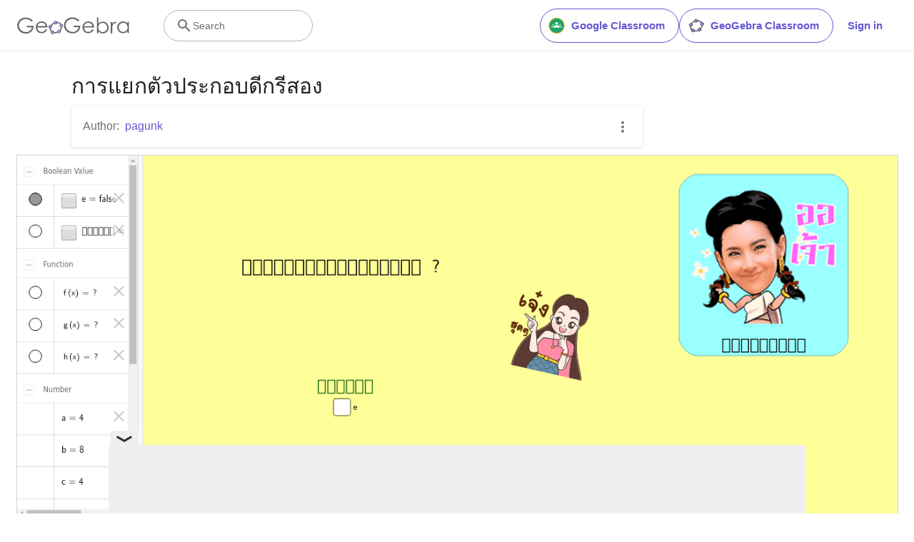

--- FILE ---
content_type: text/html; charset=utf-8
request_url: https://www.google.com/recaptcha/api2/aframe
body_size: 265
content:
<!DOCTYPE HTML><html><head><meta http-equiv="content-type" content="text/html; charset=UTF-8"></head><body><script nonce="lml9Q4DPtQ6nstcGyPbdRQ">/** Anti-fraud and anti-abuse applications only. See google.com/recaptcha */ try{var clients={'sodar':'https://pagead2.googlesyndication.com/pagead/sodar?'};window.addEventListener("message",function(a){try{if(a.source===window.parent){var b=JSON.parse(a.data);var c=clients[b['id']];if(c){var d=document.createElement('img');d.src=c+b['params']+'&rc='+(localStorage.getItem("rc::a")?sessionStorage.getItem("rc::b"):"");window.document.body.appendChild(d);sessionStorage.setItem("rc::e",parseInt(sessionStorage.getItem("rc::e")||0)+1);localStorage.setItem("rc::h",'1768713513115');}}}catch(b){}});window.parent.postMessage("_grecaptcha_ready", "*");}catch(b){}</script></body></html>

--- FILE ---
content_type: text/plain
request_url: https://rtb.openx.net/openrtbb/prebidjs
body_size: -84
content:
{"id":"2f305035-32e0-493c-9c06-3b39d1e42641","nbr":0}